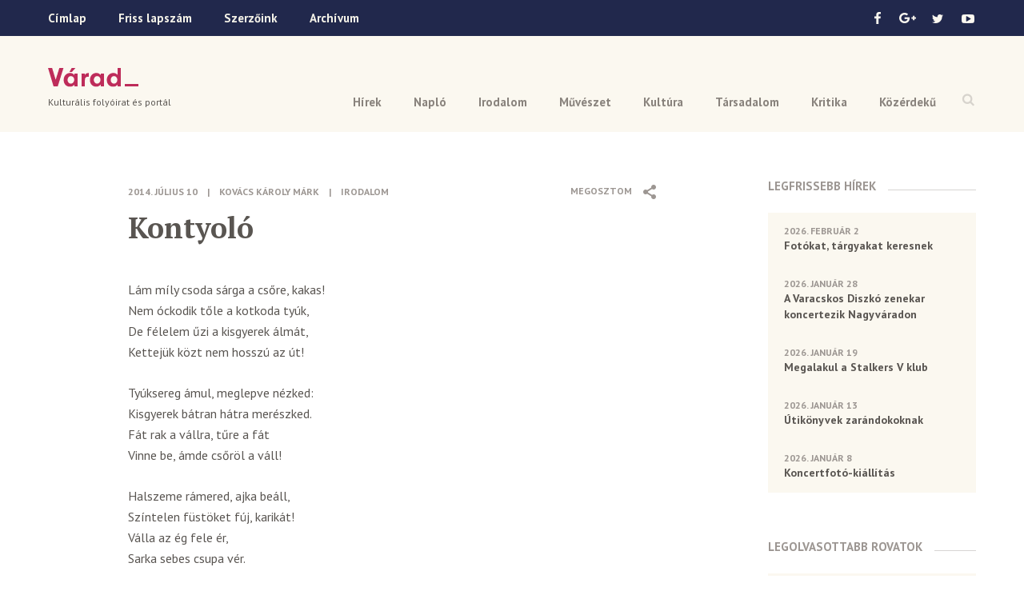

--- FILE ---
content_type: text/html; charset=UTF-8
request_url: https://www.varad.ro/kontyolo/
body_size: 23672
content:
<!DOCTYPE html>  

<!--[if lt IE 7 ]> <html lang="en" class="ie6"> <![endif]-->
<!--[if IE 7 ]> <html lang="en" class="ie7"> <![endif]-->
<!--[if IE 8 ]> <html lang="en" class="ie8"> <![endif]-->
<!--[if IE 9 ]> <html lang="en" class="ie9"> <![endif]-->
<!--[if (gt IE 9)|!(IE)]><!--> <html lang="en"> <!--<![endif]-->

<head>
	
	<meta http-equiv="X-UA-Compatible" content="IE=edge"> 
	
	<meta charset="UTF-8" />

	<title>Kontyoló &ndash; Várad</title>
	
	<meta name="keywords" content="">
	
	<meta name="viewport" content="width=device-width, initial-scale=1">
	
	<meta property="fb:app_id" content="1322009377835498" />
	
	<link rel="icon" href="https://www.varad.ro/wp-content/themes/varad/favicon-16x16.png" sizes="16x16" /> 
	
	<link href='https://fonts.googleapis.com/css?family=PT+Sans:400,700|PT+Serif:700&subset=latin,latin-ext' rel='stylesheet' type='text/css'>
	
	<!--[if IE]>
	<script src="http://html5shiv.googlecode.com/svn/trunk/html5.js"></script>
	<![endif]-->
	
	<!--[if (gte IE 6)&(lte IE 8)]>
	  <script src="https://www.varad.ro/wp-content/themes/varad/assets/js/selectivizr.js"></script>
	<![endif]--> 
		
	
<!-- This site is optimized with the Yoast SEO plugin v3.2.5 - https://yoast.com/wordpress/plugins/seo/ -->
<link rel="canonical" href="https://www.varad.ro/kontyolo/" />
<meta property="og:locale" content="hu_HU" />
<meta property="og:type" content="article" />
<meta property="og:title" content="Kontyoló &ndash; Várad" />
<meta property="og:description" content="Lám míly csoda sárga a csőre, kakas! Nem óckodik tőle a kotkoda tyúk, De félelem űzi a kisgyerek álmát, Kettejük közt nem hosszú az út! Tyúksereg ámul, meglepve nézked: Kisgyerek bátran hátra merészked. Fát rak a vállra, tűre a fát Vinne be, ámde csőröl a váll! Halszeme rámered, ajka beáll, Színtelen füstöket fúj, karikát! Válla &hellip;" />
<meta property="og:url" content="https://www.varad.ro/kontyolo/" />
<meta property="og:site_name" content="Várad" />
<meta property="article:publisher" content="https://www.facebook.com/varadfolyoirat" />
<meta property="article:section" content="Irodalom" />
<meta property="article:published_time" content="2014-07-10T12:53:49+00:00" />
<meta property="article:modified_time" content="2016-05-24T17:33:18+00:00" />
<meta property="og:updated_time" content="2016-05-24T17:33:18+00:00" />
<meta name="twitter:card" content="summary" />
<meta name="twitter:description" content="Lám míly csoda sárga a csőre, kakas! Nem óckodik tőle a kotkoda tyúk, De félelem űzi a kisgyerek álmát, Kettejük közt nem hosszú az út! Tyúksereg ámul, meglepve nézked: Kisgyerek bátran hátra merészked. Fát rak a vállra, tűre a fát Vinne be, ámde csőröl a váll! Halszeme rámered, ajka beáll, Színtelen füstöket fúj, karikát! Válla [&hellip;]" />
<meta name="twitter:title" content="Kontyoló &ndash; Várad" />
<meta name="twitter:site" content="@VaradFolyoirat" />
<meta name="twitter:creator" content="@VaradFolyoirat" />
<!-- / Yoast SEO plugin. -->

<link rel="alternate" type="application/rss+xml" title="Várad &raquo; Kontyoló hozzászólás hírcsatorna" href="https://www.varad.ro/kontyolo/feed/" />
		<script type="text/javascript">
			window._wpemojiSettings = {"baseUrl":"https:\/\/s.w.org\/images\/core\/emoji\/72x72\/","ext":".png","source":{"concatemoji":"https:\/\/www.varad.ro\/wp-includes\/js\/wp-emoji-release.min.js?ver=4.5.28"}};
			!function(e,o,t){var a,n,r;function i(e){var t=o.createElement("script");t.src=e,t.type="text/javascript",o.getElementsByTagName("head")[0].appendChild(t)}for(r=Array("simple","flag","unicode8","diversity"),t.supports={everything:!0,everythingExceptFlag:!0},n=0;n<r.length;n++)t.supports[r[n]]=function(e){var t,a,n=o.createElement("canvas"),r=n.getContext&&n.getContext("2d"),i=String.fromCharCode;if(!r||!r.fillText)return!1;switch(r.textBaseline="top",r.font="600 32px Arial",e){case"flag":return r.fillText(i(55356,56806,55356,56826),0,0),3e3<n.toDataURL().length;case"diversity":return r.fillText(i(55356,57221),0,0),a=(t=r.getImageData(16,16,1,1).data)[0]+","+t[1]+","+t[2]+","+t[3],r.fillText(i(55356,57221,55356,57343),0,0),a!=(t=r.getImageData(16,16,1,1).data)[0]+","+t[1]+","+t[2]+","+t[3];case"simple":return r.fillText(i(55357,56835),0,0),0!==r.getImageData(16,16,1,1).data[0];case"unicode8":return r.fillText(i(55356,57135),0,0),0!==r.getImageData(16,16,1,1).data[0]}return!1}(r[n]),t.supports.everything=t.supports.everything&&t.supports[r[n]],"flag"!==r[n]&&(t.supports.everythingExceptFlag=t.supports.everythingExceptFlag&&t.supports[r[n]]);t.supports.everythingExceptFlag=t.supports.everythingExceptFlag&&!t.supports.flag,t.DOMReady=!1,t.readyCallback=function(){t.DOMReady=!0},t.supports.everything||(a=function(){t.readyCallback()},o.addEventListener?(o.addEventListener("DOMContentLoaded",a,!1),e.addEventListener("load",a,!1)):(e.attachEvent("onload",a),o.attachEvent("onreadystatechange",function(){"complete"===o.readyState&&t.readyCallback()})),(a=t.source||{}).concatemoji?i(a.concatemoji):a.wpemoji&&a.twemoji&&(i(a.twemoji),i(a.wpemoji)))}(window,document,window._wpemojiSettings);
		</script>
		<style type="text/css">
img.wp-smiley,
img.emoji {
	display: inline !important;
	border: none !important;
	box-shadow: none !important;
	height: 1em !important;
	width: 1em !important;
	margin: 0 .07em !important;
	vertical-align: -0.1em !important;
	background: none !important;
	padding: 0 !important;
}
</style>
<link rel='stylesheet' id='style-css'  href='https://www.varad.ro/wp-content/themes/varad/assets/css/style.min.css' type='text/css' media='all' />
<script type='text/javascript' src='https://code.jquery.com/jquery-1.12.2.min.js?ver=1.12.2'></script>
<script type='text/javascript' src='https://www.varad.ro/wp-content/themes/varad/assets/js/prefixfree.min.js'></script>
<link rel='https://api.w.org/' href='https://www.varad.ro/wp-json/' />
<link rel="EditURI" type="application/rsd+xml" title="RSD" href="https://www.varad.ro/xmlrpc.php?rsd" />
<link rel="wlwmanifest" type="application/wlwmanifest+xml" href="https://www.varad.ro/wp-includes/wlwmanifest.xml" /> 
<meta name="generator" content="WordPress 4.5.28" />
<link rel='shortlink' href='https://www.varad.ro/?p=1136' />
<link rel="alternate" type="application/json+oembed" href="https://www.varad.ro/wp-json/oembed/1.0/embed?url=https%3A%2F%2Fwww.varad.ro%2Fkontyolo%2F" />
<link rel="alternate" type="text/xml+oembed" href="https://www.varad.ro/wp-json/oembed/1.0/embed?url=https%3A%2F%2Fwww.varad.ro%2Fkontyolo%2F&#038;format=xml" />
	
	<!-- Google tag (gtag.js) -->
	<script async src="https://www.googletagmanager.com/gtag/js?id=G-TT254XPSDX"></script>
	<script>
	  window.dataLayer = window.dataLayer || [];
	  function gtag(){dataLayer.push(arguments);}
	  gtag('js', new Date());
	
	  gtag('config', 'G-TT254XPSDX');
	</script>	
	
	<!--
	<script>
	  (function(i,s,o,g,r,a,m){i['GoogleAnalyticsObject']=r;i[r]=i[r]||function(){
	  (i[r].q=i[r].q||[]).push(arguments)},i[r].l=1*new Date();a=s.createElement(o),
	  m=s.getElementsByTagName(o)[0];a.async=1;a.src=g;m.parentNode.insertBefore(a,m)
	  })(window,document,'script','https://www.google-analytics.com/analytics.js','ga');
	
	  ga('create', 'UA-78512249-1', 'auto');
	  ga('send', 'pageview');
	
	</script>
	-->
</head>

<body class="single single-post postid-1136 single-format-standard no-touch">

			<div id="fb-root"></div>
		<script>(function(d, s, id) {
		  var js, fjs = d.getElementsByTagName(s)[0];
		  if (d.getElementById(id)) return;
		  js = d.createElement(s); js.id = id;
		  js.src = "//connect.facebook.net/en_US/sdk.js#xfbml=1&version=v2.5";
		  fjs.parentNode.insertBefore(js, fjs);
		}(document, 'script', 'facebook-jssdk'));</script>
		
	<div class="navbar">
		<div class="topbar-wrap">
			<div class="topbar clearfix">
									  
				<ul class="menu">
					<li><a href="https://www.varad.ro">Címlap</a></li>
					<li><a href="https://www.varad.ro/magazin-archivum/202512/">Friss lapszám</a></li>
					<li><a href="https://www.varad.ro/szerzoink/">Szerzőink</a></li>
					<li><a href="https://www.varad.ro/magazin-archivum/">Archívum</a></li>
				</ul>
				
				<ul class="social">
					<li>
						<a class="icon-facebook sprite" href="https://www.facebook.com/varadfolyoirat" target="_blank"></a>
					</li>
					<li>
						<a class="icon-google sprite" href="https://plus.google.com/u/0/116541484254179735303" target="_blank"></a>
					</li>
					<li>
						<a class="icon-twitter sprite" href="https://twitter.com/VaradFolyoirat"></a>
					</li>
					<li>
						<a class="icon-youtube sprite" href="https://www.youtube.com/channel/UCRSaAOMftt_gbL7nuvVCysw"></a>
					</li>
				</ul>
			</div>
		</div>
		
		<div class="menu-wrap">
			<a class="open-search sprite" href="#"></a>
			
			<ul id="menu-header-nav" class="menu"><li id="menu-item-5" class="menu-item menu-item-type-taxonomy menu-item-object-category menu-item-5"><a href="https://www.varad.ro/hirek/">Hírek</a></li>
<li id="menu-item-10" class="menu-item menu-item-type-taxonomy menu-item-object-category menu-item-10"><a href="https://www.varad.ro/naplo/">Napló</a></li>
<li id="menu-item-6" class="menu-item menu-item-type-taxonomy menu-item-object-category current-post-ancestor current-menu-parent current-post-parent menu-item-6"><a href="https://www.varad.ro/irodalom/">Irodalom</a></li>
<li id="menu-item-9" class="menu-item menu-item-type-taxonomy menu-item-object-category menu-item-9"><a href="https://www.varad.ro/muveszet/">Művészet</a></li>
<li id="menu-item-8" class="menu-item menu-item-type-taxonomy menu-item-object-category menu-item-8"><a href="https://www.varad.ro/kultura/">Kultúra</a></li>
<li id="menu-item-11" class="menu-item menu-item-type-taxonomy menu-item-object-category menu-item-11"><a href="https://www.varad.ro/tarsadalom/">Társadalom</a></li>
<li id="menu-item-7" class="menu-item menu-item-type-taxonomy menu-item-object-category menu-item-7"><a href="https://www.varad.ro/kritika/">Kritika</a></li>
<li id="menu-item-12" class="menu-item menu-item-type-taxonomy menu-item-object-category menu-item-12"><a href="https://www.varad.ro/kozerdeku/">Közérdekű</a></li>
</ul>			
			<div class="search-box">
				<p>Írd be a keresett szót</p>
				<a class="close-search sprite" href="#"></a>
				
				<form method="get" action="https://www.varad.ro/">
					<input type="text" class="search-field" name="s" value="">
					<input class="submit sprite" type="submit" value="">
				</form>
				
			</div>
		</div>
		
	</div> <!-- END .navbar -->
	
	<div class="header-wrap">
	
		<header class="clearfix">
			<div class="logo-wrap">
				<a class="logo" href="https://www.varad.ro" title="Várad">Várad</a>
									<p class="tagline">Kulturális folyóirat és portál</p>
							</div>
			
			<a class="icon-menu" href="#">
				<span class="icon-menu-line icon-menu-line-1"></span>
				<span class="icon-menu-line icon-menu-line-2"></span>
				<span class="icon-menu-line icon-menu-line-3"></span>
			</a>
		</header>
		
	</div>
	
	
<div class="content clearfix">
	
	<div class="main">
		
		<article class="clearfix ">
		
								
								
				<div class="article-content">
				
					<div class="share top-share">
						<span class="label">Megosztom</span>
<span class="icon icon-share sprite"></span>
<ul>
	<li>
		<a href="http://www.facebook.com/sharer/sharer.php?u=https%3A%2F%2Fwww.varad.ro%2Fkontyolo%2F&title=Kontyol%C3%B3" title="Facebook">
			<img src="https://www.varad.ro/wp-content/themes/varad/images/share-facebook-icon.png" alt="" />
		</a>
	</li>
	<li>
		<a class="google" href="https://plus.google.com/share?url=https%3A%2F%2Fwww.varad.ro%2Fkontyolo%2F" title="Google+">
			<img src="https://www.varad.ro/wp-content/themes/varad/images/share-google-icon.png" alt="" />
		</a>
	</li>
	<li>
		<a href="https://twitter.com/intent/tweet?text=Kontyol%C3%B3&url=https%3A%2F%2Fwww.varad.ro%2Fkontyolo%2F&via=VaradFolyoirat" title="Twitter">
			<img src="https://www.varad.ro/wp-content/themes/varad/images/share-twitter-icon.png" alt="" />
		</a>
	</li>
			<li>
			<a class="comments-link" href="#comments" title="Comments">
				<img src="https://www.varad.ro/wp-content/themes/varad/images/comments-icon.png" alt="" />
			</a>
		</li>
	</ul>					</div>
					
					<p class="meta">
		
		
					<span class="date">2014. július 10</span>
			<span class="separator">|</span>
			
					<a class="author" href="https://www.varad.ro/szerzoink/?szerzo=Kov%C3%A1cs+K%C3%A1roly+M%C3%A1rk">
				Kovács Károly Márk			</a>
				
		
	<span class="separator">|</span>
	
		
		<a href="https://www.varad.ro/irodalom/" class="category">Irodalom</a>
		
	</p>	    			
	    			<h1>Kontyoló</h1>
	    			
	    			<p>Lám míly csoda sárga a csőre, kakas!<br />
Nem óckodik tőle a kotkoda tyúk,<br />
De félelem űzi a kisgyerek álmát,<br />
Kettejük közt nem hosszú az út!</p>
<p>Tyúksereg ámul, meglepve nézked:<br />
Kisgyerek bátran hátra merészked.<br />
Fát rak a vállra, tűre a fát<br />
Vinne be, ámde csőröl a váll!</p>
<p>Halszeme rámered, ajka beáll,<br />
Színtelen füstöket fúj, karikát!<br />
Válla az ég fele ér,<br />
Sarka sebes csupa vér.</p>
<p>Bár futna a gyermek is, szállna, remél,<br />
Már nincs az a zsoltár, mi célba is ér!<br />
És vállak a vállra, a tyúk fia vádol:<br />
Még bátor-e kend fiam mától e lápon?</p>
<p>Férfias ösztön a válaszadás,<br />
Szálfa a szájba a számlaszabás.<br />
Tyúk fia alszik, örökre a talán,<br />
Kisfiam ébred az önravatalán.</p>
	    			
	    		</div> 
				
				<div class="share">
					<span class="label">Megosztom</span>
<span class="icon icon-share sprite"></span>
<ul>
	<li>
		<a href="http://www.facebook.com/sharer/sharer.php?u=https%3A%2F%2Fwww.varad.ro%2Fkontyolo%2F&title=Kontyol%C3%B3" title="Facebook">
			<img src="https://www.varad.ro/wp-content/themes/varad/images/share-facebook-icon.png" alt="" />
		</a>
	</li>
	<li>
		<a class="google" href="https://plus.google.com/share?url=https%3A%2F%2Fwww.varad.ro%2Fkontyolo%2F" title="Google+">
			<img src="https://www.varad.ro/wp-content/themes/varad/images/share-google-icon.png" alt="" />
		</a>
	</li>
	<li>
		<a href="https://twitter.com/intent/tweet?text=Kontyol%C3%B3&url=https%3A%2F%2Fwww.varad.ro%2Fkontyolo%2F&via=VaradFolyoirat" title="Twitter">
			<img src="https://www.varad.ro/wp-content/themes/varad/images/share-twitter-icon.png" alt="" />
		</a>
	</li>
			<li>
			<a class="comments-link" href="#comments" title="Comments">
				<img src="https://www.varad.ro/wp-content/themes/varad/images/comments-icon.png" alt="" />
			</a>
		</li>
	</ul>				</div>
				
										
							
		</article>
			
		<div id="comments">
			<div class="fb-comments" data-href="https://www.varad.ro/kontyolo/" data-width="100%" data-numposts="5"></div>
		</div>
			
		<div class='yarpp-related'>

<div class="related-posts clearfix">

	<div class="section-title"><span>Kapcsolodó anyagok</span></div>
	
		
					
						
				<article>
					<p class="meta">
		
		
			
					<a class="author" href="https://www.varad.ro/szerzoink/?szerzo=Pataki+Istv%C3%A1n">
				Pataki István			</a>
				
		
	<span class="separator">|</span>
	
		
		<a href="https://www.varad.ro/irodalom/" class="category">Irodalom</a>
		
	</p>					  
					<h3><a href="https://www.varad.ro/a-sarkanyolo-eltunese/">A sárkányölő eltűnése</a></h3>
					
										<p>fogok majd nektek sárkányt újságban feleresztem hosszú lére nem hagyom hogyfogo maj nekte sárkány újságba...</p>
				</article>
				
						
					
						
				<article>
					<p class="meta">
		
		
			
					<a class="author" href="https://www.varad.ro/szerzoink/?szerzo=Sz%C3%A1mad%C3%B3+Ern%C5%91">
				Számadó Ernő			</a>
				
		
	<span class="separator">|</span>
	
		
		<a href="https://www.varad.ro/irodalom/" class="category">Irodalom</a>
		
	</p>					  
					<h3><a href="https://www.varad.ro/a-legszebb-hajnalon/">A legszebb hajnalon</a></h3>
					
										<p>Tápászkodik a tavaszi szellő, Selyemkendő a bárányos ég, Láncvirágos réteken a hajnal Tükrös, ezer tocsogóba...</p>
				</article>
				
						
					
						
				<article>
					<p class="meta">
		
		
			
					<a class="author" href="https://www.varad.ro/szerzoink/?szerzo=Kemenes+Henriette">
				Kemenes Henriette			</a>
				
		
	<span class="separator">|</span>
	
		
		<a href="https://www.varad.ro/irodalom/" class="category">Irodalom</a>
		
	</p>					  
					<h3><a href="https://www.varad.ro/ut/">Út</a></h3>
					
										<p>Út/1 Gondolatban végigsimítom lényed körvonalait, kedvesem, s te fényesebben ragyogsz, mint utazók tiporta bronznők tündöklő...</p>
				</article>
				
						
		
	</div>
</div>
	
	</div>
		
	<aside>

	<div class="articles-box">
		<div class="section-title"><span>Legfrissebb Hírek</span></div>
		
						  
					
			<a class="article" href="https://www.varad.ro/fotokat-targyakat-keresnek/">
				<span class="date">2026. február 2</span>
				<span class="article-title">Fotókat, tárgyakat keresnek</span>
			</a>
		
					
			<a class="article" href="https://www.varad.ro/varacskos-diszko-zenekar-koncertezik-nagyvaradon/">
				<span class="date">2026. január 28</span>
				<span class="article-title">A Varacskos Diszkó zenekar koncertezik Nagyváradon</span>
			</a>
		
					
			<a class="article" href="https://www.varad.ro/megalakul-stalker-v-klub/">
				<span class="date">2026. január 19</span>
				<span class="article-title">Megalakul a Stalkers V klub</span>
			</a>
		
					
			<a class="article" href="https://www.varad.ro/konyvbemutato-puspoki-palotaban/">
				<span class="date">2026. január 13</span>
				<span class="article-title">Útikönyvek zarándokoknak</span>
			</a>
		
					
			<a class="article" href="https://www.varad.ro/koncertfoto-kiallitas/">
				<span class="date">2026. január 8</span>
				<span class="article-title">Koncertfotó-kiállítás</span>
			</a>
		
				
	</div>
	
	<div class="articles-box">
		<div class="section-title"><span>Legolvasottabb Rovatok</span></div>



	<a class="article" href="https://www.varad.ro/ady-es-leda-megismerkedesenek-tortenete/">
		<span class="author">
			Péter I. Zoltán		</span>
		<span class="article-title">Ady és Léda megismerkedésének története</span>
	</a>


	<a class="article" href="https://www.varad.ro/ady-es-a-duk-duk-affer/">
		<span class="author">
			Péter I. Zoltán		</span>
		<span class="article-title">Ady és A duk-duk affér</span>
	</a>


	<a class="article" href="https://www.varad.ro/rekviem-egy-puspoki-palotaert/">
		<span class="author">
			Péter I. Zoltán		</span>
		<span class="article-title">Rekviem egy püspöki palotáért</span>
	</a>


	<a class="article" href="https://www.varad.ro/ermihalyfalvi-gyokeru-az-uj-irodalmi-nobel-dijas-kolto/">
		<span class="author">
			Várad		</span>
		<span class="article-title">Érmihályfalvi gyökerű az új irodalmi Nobel-díjas költő</span>
	</a>


	<a class="article" href="https://www.varad.ro/elhunyt-peter-zoltan/">
		<span class="author">
			Várad		</span>
		<span class="article-title">Elhunyt Péter I. Zoltán</span>
	</a>


	<a class="article" href="https://www.varad.ro/robosztus-kokorlat-hidon/">
		<span class="author">
			Péter I. Zoltán		</span>
		<span class="article-title">Robosztus kőkorlát a hídon</span>
	</a>

	
	</div>
	
</aside>		
</div>

<div class="footer-wrap">
			
			<footer class="clearfix">
				<a class="logo" href="https://www.varad.ro" title="Várad">Várad</a>
				
				<div class="nav">
		    		<span class="title">Kulturális folyóirat és portál</span>
		    		<ul id="menu-footer-nav" class="menu"><li id="menu-item-170" class="menu-item menu-item-type-taxonomy menu-item-object-category menu-item-170"><a href="https://www.varad.ro/hirek/">Hírek</a></li>
<li id="menu-item-175" class="menu-item menu-item-type-taxonomy menu-item-object-category menu-item-175"><a href="https://www.varad.ro/naplo/">Napló</a></li>
<li id="menu-item-171" class="menu-item menu-item-type-taxonomy menu-item-object-category current-post-ancestor current-menu-parent current-post-parent menu-item-171"><a href="https://www.varad.ro/irodalom/">Irodalom</a></li>
<li id="menu-item-174" class="menu-item menu-item-type-taxonomy menu-item-object-category menu-item-174"><a href="https://www.varad.ro/muveszet/">Művészet</a></li>
<li id="menu-item-173" class="menu-item menu-item-type-taxonomy menu-item-object-category menu-item-173"><a href="https://www.varad.ro/kultura/">Kultúra</a></li>
<li id="menu-item-176" class="menu-item menu-item-type-taxonomy menu-item-object-category menu-item-176"><a href="https://www.varad.ro/tarsadalom/">Társadalom</a></li>
<li id="menu-item-172" class="menu-item menu-item-type-taxonomy menu-item-object-category menu-item-172"><a href="https://www.varad.ro/kritika/">Kritika</a></li>
<li id="menu-item-177" class="menu-item menu-item-type-taxonomy menu-item-object-category menu-item-177"><a href="https://www.varad.ro/kozerdeku/">Közérdekű</a></li>
<li id="menu-item-178" class="menu-item menu-item-type-custom menu-item-object-custom menu-item-178"><a href="http://www.varad.ro/magazin-archivum">Archívum</a></li>
<li id="menu-item-179" class="menu-item menu-item-type-taxonomy menu-item-object-tipus menu-item-179"><a href="https://www.varad.ro/mediatar/kep/">Képtár</a></li>
<li id="menu-item-180" class="menu-item menu-item-type-taxonomy menu-item-object-tipus menu-item-180"><a href="https://www.varad.ro/mediatar/video/">Videótár</a></li>
<li id="menu-item-181" class="menu-item menu-item-type-taxonomy menu-item-object-tipus menu-item-181"><a href="https://www.varad.ro/mediatar/hang/">Hangtár</a></li>
<li id="menu-item-184" class="menu-item menu-item-type-post_type menu-item-object-page menu-item-184"><a href="https://www.varad.ro/szerzoink/">Szerzőink</a></li>
<li id="menu-item-186" class="menu-item menu-item-type-post_type menu-item-object-page menu-item-186"><a href="https://www.varad.ro/szerzoi-jogok/">Szerzői jogok</a></li>
<li id="menu-item-14012" class="menu-item menu-item-type-post_type menu-item-object-page menu-item-14012"><a href="https://www.varad.ro/impresszum/">Impresszum</a></li>
</ul>				</div>
				
				<div class="partners">
					<span class="title">Támogatók</span>
					<div class="partner partner-1">
						<img src="https://www.varad.ro/wp-content/themes/varad/images/logo-bihar-megyei-tanacs-tamogatak-varad.png" alt="" />
						<span class="name">Bihar Megyei <br />Tanács</span>
					</div>
				<!--	<div class="partner partner-2">
						<img src="https://www.varad.ro/wp-content/themes/varad/images/logo-rmdsz-tamogatak-varad.png" alt="" />
						<img src="https://www.varad.ro/wp-content/themes/varad/images/logo-communitas-alapitvany-tamogatak-varad.png" alt="" />
						<span class="name">RMDSZ és <br/> Communitas Alapítvány</span>
					</div>
				-->
				</div>
			</footer>
			
		</div>
		
		<div class="bottom-wrap">
			<div class="bottom clearfix">
				<p>Copyright &copy; 2026 Várad Kulturális Folyóirat</p>
				<a href="http://www.balu.ro/" target="_blank">made by balu</a>
			</div>
		</div>
	
		<script type='text/javascript' src='https://www.varad.ro/wp-content/themes/varad/assets/js/main.min.js'></script>
<script type='text/javascript' src='https://www.varad.ro/wp-content/plugins/easy-image-gallery/includes/lib/prettyphoto/jquery.prettyPhoto.js?ver=1.1.4'></script>
<script type='text/javascript' src='https://www.varad.ro/wp-includes/js/wp-embed.min.js?ver=4.5.28'></script>
		
	</body>

</html>